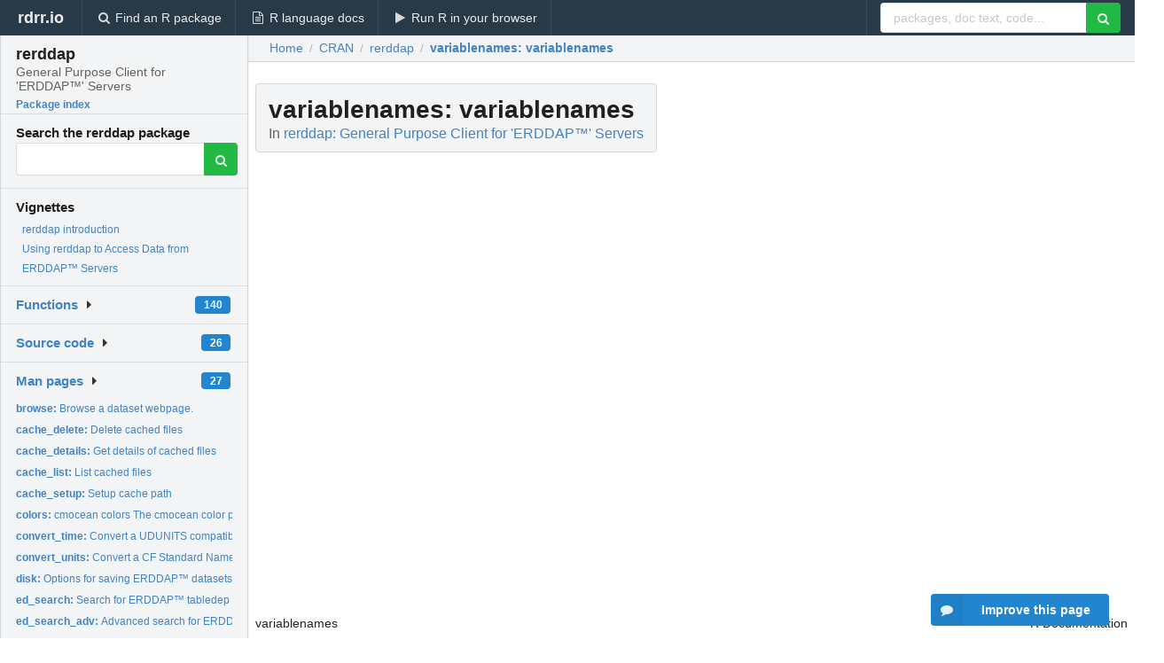

--- FILE ---
content_type: text/html; charset=utf-8
request_url: https://rdrr.io/cran/rerddap/man/variablenames.html
body_size: 24807
content:


<!DOCTYPE html>
<html lang="en">
  <head>
    <meta charset="utf-8">
    
    <script async src="https://www.googletagmanager.com/gtag/js?id=G-LRSBGK4Q35"></script>
<script>
  window.dataLayer = window.dataLayer || [];
  function gtag(){dataLayer.push(arguments);}
  gtag('js', new Date());

  gtag('config', 'G-LRSBGK4Q35');
</script>

    <meta http-equiv="X-UA-Compatible" content="IE=edge">
    <meta name="viewport" content="width=device-width, initial-scale=1, minimum-scale=1">
    <meta property="og:title" content="variablenames: variablenames in rerddap: General Purpose Client for &#39;ERDDAP™&#39; Servers" />
    

    <link rel="icon" href="/favicon.ico">

    <link rel="canonical" href="https://rdrr.io/cran/rerddap/man/variablenames.html" />

    <link rel="search" type="application/opensearchdescription+xml" title="R Package Documentation" href="/opensearch.xml" />

    <!-- Hello from va2  -->

    <title>variablenames: variablenames in rerddap: General Purpose Client for &#39;ERDDAP™&#39; Servers</title>

    <!-- HTML5 shim and Respond.js IE8 support of HTML5 elements and media queries -->
    <!--[if lt IE 9]>
      <script src="https://oss.maxcdn.com/html5shiv/3.7.2/html5shiv.min.js"></script>
      <script src="https://oss.maxcdn.com/respond/1.4.2/respond.min.js"></script>
    <![endif]-->

    
      
      
<link rel="stylesheet" href="/static/CACHE/css/dd7eaddf7db3.css" type="text/css" />

    

    
  

  <script type="application/ld+json">
{
  "@context": "http://schema.org",
  "@type": "Article",
  "mainEntityOfPage": {
    "@type": "WebPage",
    "@id": "https://rdrr.io/cran/rerddap/man/variablenames.html"
  },
  "headline": "variablenames",
  "datePublished": "2025-03-19T16:10:02+00:00",
  "dateModified": "2025-04-03T18:11:49.413654+00:00",
  "author": {
    "@type": "Person",
    "name": "Scott Chamberlain [aut],   Ben Tupper [ctb],   Salvador Jesús Fernández Bejarano [ctb],   Roy Mendelssohn [cre, ctb]"
  },
  "description": ""
}
  </script>

  <style>
    .hll { background-color: #ffffcc }
.pyg-c { color: #408080; font-style: italic } /* Comment */
.pyg-err { border: 1px solid #FF0000 } /* Error */
.pyg-k { color: #008000; font-weight: bold } /* Keyword */
.pyg-o { color: #666666 } /* Operator */
.pyg-ch { color: #408080; font-style: italic } /* Comment.Hashbang */
.pyg-cm { color: #408080; font-style: italic } /* Comment.Multiline */
.pyg-cp { color: #BC7A00 } /* Comment.Preproc */
.pyg-cpf { color: #408080; font-style: italic } /* Comment.PreprocFile */
.pyg-c1 { color: #408080; font-style: italic } /* Comment.Single */
.pyg-cs { color: #408080; font-style: italic } /* Comment.Special */
.pyg-gd { color: #A00000 } /* Generic.Deleted */
.pyg-ge { font-style: italic } /* Generic.Emph */
.pyg-gr { color: #FF0000 } /* Generic.Error */
.pyg-gh { color: #000080; font-weight: bold } /* Generic.Heading */
.pyg-gi { color: #00A000 } /* Generic.Inserted */
.pyg-go { color: #888888 } /* Generic.Output */
.pyg-gp { color: #000080; font-weight: bold } /* Generic.Prompt */
.pyg-gs { font-weight: bold } /* Generic.Strong */
.pyg-gu { color: #800080; font-weight: bold } /* Generic.Subheading */
.pyg-gt { color: #0044DD } /* Generic.Traceback */
.pyg-kc { color: #008000; font-weight: bold } /* Keyword.Constant */
.pyg-kd { color: #008000; font-weight: bold } /* Keyword.Declaration */
.pyg-kn { color: #008000; font-weight: bold } /* Keyword.Namespace */
.pyg-kp { color: #008000 } /* Keyword.Pseudo */
.pyg-kr { color: #008000; font-weight: bold } /* Keyword.Reserved */
.pyg-kt { color: #B00040 } /* Keyword.Type */
.pyg-m { color: #666666 } /* Literal.Number */
.pyg-s { color: #BA2121 } /* Literal.String */
.pyg-na { color: #7D9029 } /* Name.Attribute */
.pyg-nb { color: #008000 } /* Name.Builtin */
.pyg-nc { color: #0000FF; font-weight: bold } /* Name.Class */
.pyg-no { color: #880000 } /* Name.Constant */
.pyg-nd { color: #AA22FF } /* Name.Decorator */
.pyg-ni { color: #999999; font-weight: bold } /* Name.Entity */
.pyg-ne { color: #D2413A; font-weight: bold } /* Name.Exception */
.pyg-nf { color: #0000FF } /* Name.Function */
.pyg-nl { color: #A0A000 } /* Name.Label */
.pyg-nn { color: #0000FF; font-weight: bold } /* Name.Namespace */
.pyg-nt { color: #008000; font-weight: bold } /* Name.Tag */
.pyg-nv { color: #19177C } /* Name.Variable */
.pyg-ow { color: #AA22FF; font-weight: bold } /* Operator.Word */
.pyg-w { color: #bbbbbb } /* Text.Whitespace */
.pyg-mb { color: #666666 } /* Literal.Number.Bin */
.pyg-mf { color: #666666 } /* Literal.Number.Float */
.pyg-mh { color: #666666 } /* Literal.Number.Hex */
.pyg-mi { color: #666666 } /* Literal.Number.Integer */
.pyg-mo { color: #666666 } /* Literal.Number.Oct */
.pyg-sa { color: #BA2121 } /* Literal.String.Affix */
.pyg-sb { color: #BA2121 } /* Literal.String.Backtick */
.pyg-sc { color: #BA2121 } /* Literal.String.Char */
.pyg-dl { color: #BA2121 } /* Literal.String.Delimiter */
.pyg-sd { color: #BA2121; font-style: italic } /* Literal.String.Doc */
.pyg-s2 { color: #BA2121 } /* Literal.String.Double */
.pyg-se { color: #BB6622; font-weight: bold } /* Literal.String.Escape */
.pyg-sh { color: #BA2121 } /* Literal.String.Heredoc */
.pyg-si { color: #BB6688; font-weight: bold } /* Literal.String.Interpol */
.pyg-sx { color: #008000 } /* Literal.String.Other */
.pyg-sr { color: #BB6688 } /* Literal.String.Regex */
.pyg-s1 { color: #BA2121 } /* Literal.String.Single */
.pyg-ss { color: #19177C } /* Literal.String.Symbol */
.pyg-bp { color: #008000 } /* Name.Builtin.Pseudo */
.pyg-fm { color: #0000FF } /* Name.Function.Magic */
.pyg-vc { color: #19177C } /* Name.Variable.Class */
.pyg-vg { color: #19177C } /* Name.Variable.Global */
.pyg-vi { color: #19177C } /* Name.Variable.Instance */
.pyg-vm { color: #19177C } /* Name.Variable.Magic */
.pyg-il { color: #666666 } /* Literal.Number.Integer.Long */
  </style>


    
  </head>

  <body>
    <div class="ui darkblue top fixed inverted menu" role="navigation" itemscope itemtype="http://www.schema.org/SiteNavigationElement" style="height: 40px; z-index: 1000;">
      <a class="ui header item " href="/">rdrr.io<!-- <small>R Package Documentation</small>--></a>
      <a class='ui item ' href="/find/" itemprop="url"><i class='search icon'></i><span itemprop="name">Find an R package</span></a>
      <a class='ui item ' href="/r/" itemprop="url"><i class='file text outline icon'></i> <span itemprop="name">R language docs</span></a>
      <a class='ui item ' href="/snippets/" itemprop="url"><i class='play icon'></i> <span itemprop="name">Run R in your browser</span></a>

      <div class='right menu'>
        <form class='item' method='GET' action='/search'>
          <div class='ui right action input'>
            <input type='text' placeholder='packages, doc text, code...' size='24' name='q'>
            <button type="submit" class="ui green icon button"><i class='search icon'></i></button>
          </div>
        </form>
      </div>
    </div>

    
  



<div style='width: 280px; top: 24px; position: absolute;' class='ui vertical menu only-desktop bg-grey'>
  <a class='header  item' href='/cran/rerddap/' style='padding-bottom: 4px'>
    <h3 class='ui header' style='margin-bottom: 4px'>
      rerddap
      <div class='sub header'>General Purpose Client for &#39;ERDDAP™&#39; Servers</div>
    </h3>
    <small style='padding: 0 0 16px 0px' class='fakelink'>Package index</small>
  </a>

  <form class='item' method='GET' action='/search'>
    <div class='sub header' style='margin-bottom: 4px'>Search the rerddap package</div>
    <div class='ui action input' style='padding-right: 32px'>
      <input type='hidden' name='package' value='rerddap'>
      <input type='hidden' name='repo' value='cran'>
      <input type='text' placeholder='' name='q'>
      <button type="submit" class="ui green icon button">
        <i class="search icon"></i>
      </button>
    </div>
  </form>

  
    <div class='header item' style='padding-bottom: 7px'>Vignettes</div>
    <small>
      <ul class='fakelist'>
        
          <li>
            <a href='/cran/rerddap/f/vignettes/rerddap.Rmd'>
              rerddap introduction
              
            </a>
          </li>
        
          <li>
            <a href='/cran/rerddap/f/vignettes/Using_rerddap.Rmd'>
              Using rerddap to Access Data from ERDDAP™ Servers
              
            </a>
          </li>
        
      </ul>
    </small>
  

  <div class='ui floating dropdown item finder '>
  <b><a href='/cran/rerddap/api/'>Functions</a></b> <div class='ui blue label'>140</div>
  <i class='caret right icon'></i>
  
  
  
</div>

  <div class='ui floating dropdown item finder '>
  <b><a href='/cran/rerddap/f/'>Source code</a></b> <div class='ui blue label'>26</div>
  <i class='caret right icon'></i>
  
  
  
</div>

  <div class='ui floating dropdown item finder '>
  <b><a href='/cran/rerddap/man/'>Man pages</a></b> <div class='ui blue label'>27</div>
  <i class='caret right icon'></i>
  
    <small>
      <ul style='list-style-type: none; margin: 12px auto 0; line-height: 2.0; padding-left: 0px; padding-bottom: 8px;'>
        
          <li style='white-space: nowrap; text-overflow: clip; overflow: hidden;'><a href='/cran/rerddap/man/browse.html'><b>browse: </b>Browse a dataset webpage.</a></li>
        
          <li style='white-space: nowrap; text-overflow: clip; overflow: hidden;'><a href='/cran/rerddap/man/cache_delete.html'><b>cache_delete: </b>Delete cached files</a></li>
        
          <li style='white-space: nowrap; text-overflow: clip; overflow: hidden;'><a href='/cran/rerddap/man/cache_details.html'><b>cache_details: </b>Get details of cached files</a></li>
        
          <li style='white-space: nowrap; text-overflow: clip; overflow: hidden;'><a href='/cran/rerddap/man/cache_list.html'><b>cache_list: </b>List cached files</a></li>
        
          <li style='white-space: nowrap; text-overflow: clip; overflow: hidden;'><a href='/cran/rerddap/man/cache_setup.html'><b>cache_setup: </b>Setup cache path</a></li>
        
          <li style='white-space: nowrap; text-overflow: clip; overflow: hidden;'><a href='/cran/rerddap/man/colors.html'><b>colors: </b>cmocean colors The cmocean color palette by Kristen Thyng as...</a></li>
        
          <li style='white-space: nowrap; text-overflow: clip; overflow: hidden;'><a href='/cran/rerddap/man/convert_time.html'><b>convert_time: </b>Convert a UDUNITS compatible time to ISO time</a></li>
        
          <li style='white-space: nowrap; text-overflow: clip; overflow: hidden;'><a href='/cran/rerddap/man/convert_units.html'><b>convert_units: </b>Convert a CF Standard Name to/from a GCMD Science Keyword</a></li>
        
          <li style='white-space: nowrap; text-overflow: clip; overflow: hidden;'><a href='/cran/rerddap/man/disk.html'><b>disk: </b>Options for saving ERDDAP™ datasets.</a></li>
        
          <li style='white-space: nowrap; text-overflow: clip; overflow: hidden;'><a href='/cran/rerddap/man/ed_search.html'><b>ed_search: </b>Search for ERDDAP™ tabledep or griddap datasets</a></li>
        
          <li style='white-space: nowrap; text-overflow: clip; overflow: hidden;'><a href='/cran/rerddap/man/ed_search_adv.html'><b>ed_search_adv: </b>Advanced search for ERDDAP™ tabledep or griddap datasets</a></li>
        
          <li style='white-space: nowrap; text-overflow: clip; overflow: hidden;'><a href='/cran/rerddap/man/eurl.html'><b>eurl: </b>Default ERDDAP™ server URL</a></li>
        
          <li style='white-space: nowrap; text-overflow: clip; overflow: hidden;'><a href='/cran/rerddap/man/fipscounty.html'><b>fipscounty: </b>Convert a FIPS County Code to/from a County Name</a></li>
        
          <li style='white-space: nowrap; text-overflow: clip; overflow: hidden;'><a href='/cran/rerddap/man/global_search.html'><b>global_search: </b>global_search</a></li>
        
          <li style='white-space: nowrap; text-overflow: clip; overflow: hidden;'><a href='/cran/rerddap/man/griddap.html'><b>griddap: </b>Get ERDDAP™ gridded data</a></li>
        
          <li style='white-space: nowrap; text-overflow: clip; overflow: hidden;'><a href='/cran/rerddap/man/info.html'><b>info: </b>Get information on an ERDDAP™ dataset.</a></li>
        
          <li style='white-space: nowrap; text-overflow: clip; overflow: hidden;'><a href='/cran/rerddap/man/institutions.html'><b>institutions: </b>institutions</a></li>
        
          <li style='white-space: nowrap; text-overflow: clip; overflow: hidden;'><a href='/cran/rerddap/man/ioos_categories.html'><b>ioos_categories: </b>ioos_categories</a></li>
        
          <li style='white-space: nowrap; text-overflow: clip; overflow: hidden;'><a href='/cran/rerddap/man/keywords.html'><b>keywords: </b>keywords</a></li>
        
          <li style='white-space: nowrap; text-overflow: clip; overflow: hidden;'><a href='/cran/rerddap/man/key_words.html'><b>key_words: </b>Convert a CF Standard Name to/from a GCMD Science Keyword</a></li>
        
          <li style='white-space: nowrap; text-overflow: clip; overflow: hidden;'><a href='/cran/rerddap/man/longnames.html'><b>longnames: </b>longnames</a></li>
        
          <li style='white-space: nowrap; text-overflow: clip; overflow: hidden;'><a href='/cran/rerddap/man/rerddap.html'><b>rerddap: </b>rerddap</a></li>
        
          <li style='white-space: nowrap; text-overflow: clip; overflow: hidden;'><a href='/cran/rerddap/man/servers.html'><b>servers: </b>ERDDAP™ server URLS and other info</a></li>
        
          <li style='white-space: nowrap; text-overflow: clip; overflow: hidden;'><a href='/cran/rerddap/man/standardnames.html'><b>standardnames: </b>standardnames</a></li>
        
          <li style='white-space: nowrap; text-overflow: clip; overflow: hidden;'><a href='/cran/rerddap/man/tabledap.html'><b>tabledap: </b>Get ERDDAP™ tabledap data.</a></li>
        
          <li style='white-space: nowrap; text-overflow: clip; overflow: hidden;'><a href='/cran/rerddap/man/variablenames.html'><b>variablenames: </b>variablenames</a></li>
        
          <li style='white-space: nowrap; text-overflow: clip; overflow: hidden;'><a href='/cran/rerddap/man/version.html'><b>version: </b>Get ERDDAP™ version</a></li>
        
        <li style='padding-top: 4px; padding-bottom: 0;'><a href='/cran/rerddap/man/'><b>Browse all...</b></a></li>
      </ul>
    </small>
  
  
  
</div>


  

  
</div>



  <div class='desktop-pad' id='body-content'>
    <div class='ui fluid container bc-row' style='padding-left: 24px'>
      <div class='ui breadcrumb' itemscope itemtype="http://schema.org/BreadcrumbList">
        <a class='section' href="/">Home</a>

        <div class='divider'> / </div>

        <span itemprop="itemListElement" itemscope itemtype="http://schema.org/ListItem">
          <a class='section' itemscope itemtype="http://schema.org/Thing" itemprop="item" id="https://rdrr.io/all/cran/" href="/all/cran/">
            <span itemprop="name">CRAN</span>
          </a>
          <meta itemprop="position" content="1" />
        </span>

        <div class='divider'> / </div>

        <span itemprop="itemListElement" itemscope itemtype="http://schema.org/ListItem">
          <a class='section' itemscope itemtype="http://schema.org/Thing" itemprop="item" id="https://rdrr.io/cran/rerddap/" href="/cran/rerddap/">
            <span itemprop="name">rerddap</span>
          </a>
          <meta itemprop="position" content="2" />
        </span>

        <div class='divider'> / </div>

        <span itemprop="itemListElement" itemscope itemtype="http://schema.org/ListItem" class="active section">
          <a class='active section' itemscope itemtype="http://schema.org/Thing" itemprop="item" id="https://rdrr.io/cran/rerddap/man/variablenames.html" href="https://rdrr.io/cran/rerddap/man/variablenames.html">
            <strong itemprop="name">variablenames</strong>: variablenames
          </a>
          <meta itemprop="position" content="3" />
        </span>
      </div>
    </div>

    <div id='man-container' class='ui container' style='padding: 0px 8px'>
      
        
          <div class='only-desktop' style='float: right; width: 300px; height: 600px; margin-left: 16px;'>
            <ins class="adsbygoogle"
style="display:block;min-width:120px;max-width:300px;width:100%;height:600px"
data-ad-client="ca-pub-6535703173049909"
data-ad-slot="4796835387"
data-ad-format="vertical"></ins>
          </div>
        

        <!-- ethical is further down, under the title -->
      

      <h1 class='ui block header fit-content' id='manTitle'>
        <span id='manSlug'>variablenames</span>: variablenames
        <div class='sub header'>In <a href='/cran/rerddap/'>rerddap: General Purpose Client for &#39;ERDDAP™&#39; Servers</a>
      </h1>

      

      <p>
        
      </p>

      <p>
        
      </p>

      <div class="container">
<table style="width: 100%;"><tr><td>variablenames</td><td style="text-align: right;">R Documentation</td></tr></table>
<h2 id="variablenames">variablenames</h2>
<h3>Description</h3>
<p>variablenames
</p>
<h3>Format</h3>
<p>A character vector
</p>
</div>


      

      

      <br />

      <div class='only-mobile' style='width: 320px; height: 100px; text-align: center;'><!-- rdrr-mobile-responsive -->
<ins class="adsbygoogle"
    style="display:block"
    data-ad-client="ca-pub-6535703173049909"
    data-ad-slot="4915028187"
    data-ad-format="auto"></ins></div>

      <small><a href="/cran/rerddap/">rerddap documentation</a> built on April 3, 2025, 6:11 p.m.</small>


      <br />
      <br />

      <div class='ui message'>
        <div class='ui stackable grid'>
          <div class='ten wide column'>
            <h2 class='ui header'>Related to <a href=''>variablenames</a> in <a href='/cran/rerddap/'>rerddap</a>...</h2>
          </div>
          <div class='six wide column'>
            <form class='ui form' method='GET' action='/search'>
              <div class='ui action input'>
                <input type='hidden' name='package' value='rerddap'>
                <input type='hidden' name='repo' value='cran'>
                <input type='text' placeholder='variablenames' name='q' size='32'>
                <button type="submit" class="ui green button"><i class='search icon'></i></button>
              </div>
            </form>
          </div>
        </div>

        <div class='ui three column stackable grid'>
          <div class='column'>
            <div class='ui link list'>
              <!-- <a class='header item'>variablenames source code</a> -->
              <a class='fakelink item' href='/cran/rerddap/'><b>rerddap index</b></a>
              
            </div>
          </div>

          <div class='column'>
            <div class='ui link list'>
              
                <a class='fakelink item' href='/cran/rerddap/f/vignettes/rerddap.Rmd'>
                  rerddap introduction
                  
                </a>
              
                <a class='fakelink item' href='/cran/rerddap/f/vignettes/Using_rerddap.Rmd'>
                  Using rerddap to Access Data from ERDDAP™ Servers
                  
                </a>
              
            </div>
          </div>

          

          
        </div>
      </div>
    </div>

    <div class="ui inverted darkblue vertical footer segment" style='margin-top: 16px; padding: 32px;'>
  <div class="ui center aligned container">
    <div class="ui stackable inverted divided three column centered grid">
      <div class="five wide column">
        <h4 class="ui inverted header">R Package Documentation</h4>
        <div class='ui inverted link list'>
          <a class='item' href='/' >rdrr.io home</a>
          <a class='item' href='/r/'>R language documentation</a>
          <a class='item' href='/snippets/'>Run R code online</a>
        </div>
      </div>
      <div class="five wide column">
        <h4 class="ui inverted header">Browse R Packages</h4>
        <div class='ui inverted link list'>
          <a class='item' href='/all/cran/'>CRAN packages</a>
          <a class='item' href='/all/bioc/'>Bioconductor packages</a>
          <a class='item' href='/all/rforge/'>R-Forge packages</a>
          <a class='item' href='/all/github/'>GitHub packages</a>
        </div>
      </div>
      <div class="five wide column">
        <h4 class="ui inverted header">We want your feedback!</h4>
        <small>Note that we can't provide technical support on individual packages. You should contact the package authors for that.</small>
        <div class='ui inverted link list'>
          <a class='item' href="https://twitter.com/intent/tweet?screen_name=rdrrHQ">
            <div class='ui large icon label twitter-button-colour'>
              <i class='whiteish twitter icon'></i> Tweet to @rdrrHQ
            </div>
          </a>

          <a class='item' href="https://github.com/rdrr-io/rdrr-issues/issues">
            <div class='ui large icon label github-button-colour'>
              <i class='whiteish github icon'></i> GitHub issue tracker
            </div>
          </a>

          <a class='item' href="mailto:ian@mutexlabs.com">
            <div class='ui teal large icon label'>
              <i class='whiteish mail outline icon'></i> ian@mutexlabs.com
            </div>
          </a>

          <a class='item' href="https://ianhowson.com">
            <div class='ui inverted large image label'>
              <img class='ui avatar image' src='/static/images/ianhowson32.png'> <span class='whiteish'>Personal blog</span>
            </div>
          </a>
        </div>
      </div>
    </div>
  </div>

  
  <br />
  <div class='only-mobile' style='min-height: 120px'>
    &nbsp;
  </div>
</div>
  </div>


    <!-- suggestions button -->
    <div style='position: fixed; bottom: 2%; right: 2%; z-index: 1000;'>
      <div class="ui raised segment surveyPopup" style='display:none'>
  <div class="ui large header">What can we improve?</div>

  <div class='content'>
    <div class="ui form">
      <div class="field">
        <button class='ui fluid button surveyReasonButton'>The page or its content looks wrong</button>
      </div>

      <div class="field">
        <button class='ui fluid button surveyReasonButton'>I can't find what I'm looking for</button>
      </div>

      <div class="field">
        <button class='ui fluid button surveyReasonButton'>I have a suggestion</button>
      </div>

      <div class="field">
        <button class='ui fluid button surveyReasonButton'>Other</button>
      </div>

      <div class="field">
        <label>Extra info (optional)</label>
        <textarea class='surveyText' rows='3' placeholder="Please enter more detail, if you like. Leave your email address if you'd like us to get in contact with you."></textarea>
      </div>

      <div class='ui error message surveyError' style='display: none'></div>

      <button class='ui large fluid green disabled button surveySubmitButton'>Submit</button>
    </div>
  </div>
</div>

      <button class='ui blue labeled icon button surveyButton only-desktop' style='display: none; float: right;'><i class="comment icon"></i> Improve this page</button>
      
    </div>

    
      <script async src="//pagead2.googlesyndication.com/pagead/js/adsbygoogle.js"></script>
    

    
  


    <div class="ui modal snippetsModal">
  <div class="header">
    Embedding an R snippet on your website
  </div>
  <div class="content">
    <div class="description">
      <p>Add the following code to your website.</p>

      <p>
        <textarea class='codearea snippetEmbedCode' rows='5' style="font-family: Consolas,Monaco,'Andale Mono',monospace;">REMOVE THIS</textarea>
        <button class='ui blue button copyButton' data-clipboard-target='.snippetEmbedCode'>Copy to clipboard</button>
      </p>

      <p>For more information on customizing the embed code, read <a href='/snippets/embedding/'>Embedding Snippets</a>.</p>
    </div>
  </div>
  <div class="actions">
    <div class="ui button">Close</div>
  </div>
</div>

    
    <script type="text/javascript" src="/static/CACHE/js/73d0b6f91493.js"></script>

    
    <script type="text/javascript" src="/static/CACHE/js/484b2a9a799d.js"></script>

    
    <script type="text/javascript" src="/static/CACHE/js/4f8010c72628.js"></script>

    
  <script>
    g_package_name = 'rerddap';
  </script>


    
  
<link rel="stylesheet" href="/static/CACHE/css/dd7eaddf7db3.css" type="text/css" />



    <link rel="stylesheet" href="//fonts.googleapis.com/css?family=Open+Sans:400,400italic,600,600italic,800,800italic">
    <link rel="stylesheet" href="//fonts.googleapis.com/css?family=Oswald:400,300,700">
  </body>
</html>


--- FILE ---
content_type: text/html; charset=utf-8
request_url: https://www.google.com/recaptcha/api2/aframe
body_size: 265
content:
<!DOCTYPE HTML><html><head><meta http-equiv="content-type" content="text/html; charset=UTF-8"></head><body><script nonce="JtMJwBvTnEJF--typJGbUw">/** Anti-fraud and anti-abuse applications only. See google.com/recaptcha */ try{var clients={'sodar':'https://pagead2.googlesyndication.com/pagead/sodar?'};window.addEventListener("message",function(a){try{if(a.source===window.parent){var b=JSON.parse(a.data);var c=clients[b['id']];if(c){var d=document.createElement('img');d.src=c+b['params']+'&rc='+(localStorage.getItem("rc::a")?sessionStorage.getItem("rc::b"):"");window.document.body.appendChild(d);sessionStorage.setItem("rc::e",parseInt(sessionStorage.getItem("rc::e")||0)+1);localStorage.setItem("rc::h",'1769082753344');}}}catch(b){}});window.parent.postMessage("_grecaptcha_ready", "*");}catch(b){}</script></body></html>